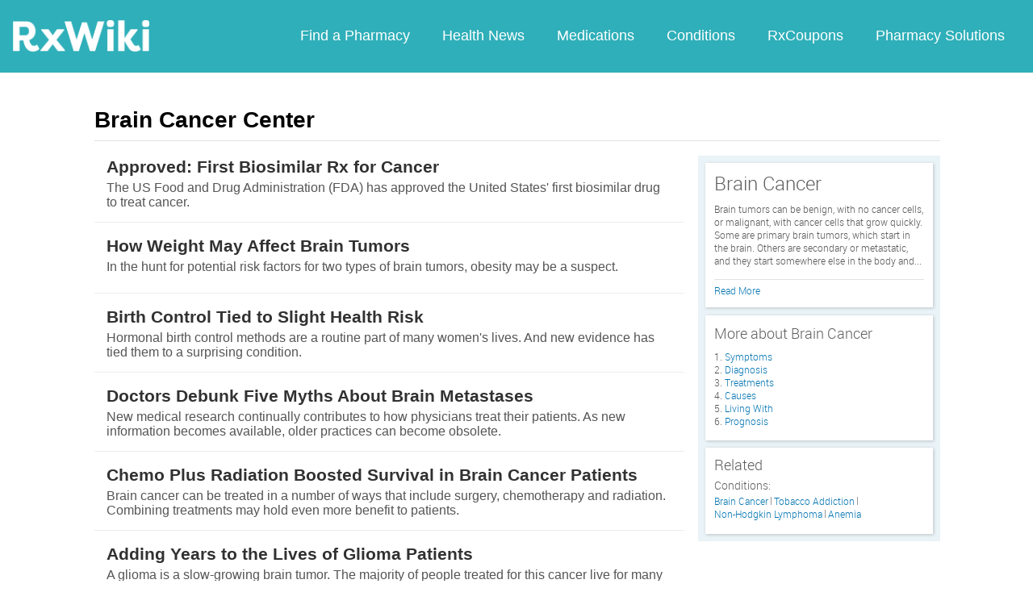

--- FILE ---
content_type: text/html; charset=utf-8
request_url: https://www.rxwiki.com/conditions/brain-cancer
body_size: 11501
content:
<!DOCTYPE html>


<html  itemscope itemtype="https://schema.org/WebPage">
<head prefix="og: http://ogp.me/ns# fb: http://ogp.me/ns/fb">
<meta charset="UTF-8">
<meta content="on" http-equiv="x-dns-prefetch-control">
<meta content="text/html; charset=utf-8" http-equiv="Content-Type">
<meta content="index,follow" name="robots">
<meta content="en_US" property="og:locale">
<link rel="canonical" href="https:///conditions/brain-cancer">
<meta content="RxWiki, inc." name="dcterms.rightsHolder">
<meta content="RxWiki, inc." itemprop="copyrightHolder">
<meta content="Brain Cancer News & Articles" itemprop="headline">
<meta content="rxwiki" property="article:publisher">
<meta content="Brain Cancer News & Articles | RxWiki" name="application-name" property="og:title">
<meta content="rxwiki" name="dcterms.publisher" property="og:site_name">
<meta content="rxwiki" itemprop="sourceOrganization">
<meta content="Encylopedia, News & Articles about Brain Cancer" property="og:description">
<meta content="http://www.rxwiki.com/sites/all/themes/rxwiki/images/logo-meta.png" itemprop="thumbnailUrl" >
<meta content="2026-01-17T09:20:43Z" property="og:article:modified_time">
<meta content="Brain Cancer News & Articles | RxWiki" property="twitter:title">
<meta content="Encylopedia, News & Articles about Brain Cancer" property="twitter:description">
<meta content="http://www.rxwiki.com/sites/all/themes/rxwiki/images/logo-meta.png" property="twitter:image">
<meta content="rxwiki" property="twitter:via">
<meta content="summary" property="twitter:card">
<meta content="Encylopedia, News & Articles about Brain Cancer" name="description">
<meta content="Encylopedia, News & Articles about Brain Cancer" itemprop="description">
<meta content="2026-01-17T09:20:43Z" name="dcterms.modified">
<meta content="2026-01-17T09:20:43Z" itemprop="dateModified">
<meta content="Sat, 17 Jan 2026 09:20:43 GMT" http-equiv="last-modified">
<link id="pin_src" rel="image_src" href="http://www.rxwiki.com/sites/all/themes/rxwiki/images/logo-meta.png">
<link rel="shortcut icon" href="/sites/all/themes/rxwiki/images/favicon.ico" type="image/vnd.microsoft.icon" >
<link rel="shortcut icon" type="image/x-icon" href="/sites/all/themes/rxwiki/images/favicon.ico">

<title>Brain Cancer News & Articles | RxWiki</title>
<meta id="viewport" name="viewport" content="width=device-width">
<link rel="stylesheet" href="https://www.rxwiki.com/sites/files/css/css_IIJ3k2GoAfjJmYtlmRRnXMe9_x7Bf_ACe9EBsToVjnc.css" media="all" />
<link rel="stylesheet" href="https://www.rxwiki.com/sites/files/css/css_dulgHhVJrrAit3TfQIIdv1Em5_5ce1UWA_3Yc8fNvrM.css" media="print" />
<link rel="stylesheet" href="https://www.rxwiki.com/sites/files/css/css_1Bf2GLUsQZGxSPGePZPKgLBgEcIh_pBCO3WTH42kafo.css" media="screen" />
<script src="/sites/all/themes/tseven/js/modernizr.min.js"></script>
<script>Modernizr.addTest('friggapp',/friggapp/.test(navigator.userAgent));</script>
<script>!function(){var n=Math.max(document.documentElement.clientWidth,window.innerWidth||0);728>n&&Modernizr.touch&&(window.mobileWeb=!0)}();</script>
<script>var HttpClientA=function(){this.get=function(t,e){anHttpRequest=new XMLHttpRequest,anHttpRequest.onreadystatechange=function(){4==anHttpRequest.readyState&&200==anHttpRequest.status&&e(anHttpRequest.responseText)},anHttpRequest.open("GET",t,!0),anHttpRequest.send(null)}};if(/MSIE (\d+\.\d+);/.test(navigator.userAgent)){var ieversion=new Number(RegExp.$1);7>=ieversion&&(aClient=new HttpClientA,aClient.get("/frag/browser/update",function(t){t=String(t),document.open(),document.write(t),document.close()}))}</script>
<script>function pcmiAutoplayLink(o){var t=Math.floor(1073741824*Math.random()),e=String(o);return window.location.href=e+(e.indexOf("?")>0?"&":"?")+"autoplay="+t,jQuery.cookie("pcmiVideoAutoplay",t,{expires:1,path:"/"}),!1}function getVideoAutoplay(){var o=window.location.href.replace(/^[^?]*(\?|)(.*|)$/,"$2"),t=null;if(o.length>0){var e=o.match(/autoplay=[^&]*/);null!==e&&(o=e[0]),o.length>0&&(o=o.substr(9)),o.length>0&&(t=o)}if(null===t)return!1;var i=jQuery.cookie("pcmiVideoAutoplay");return i==t?(jQuery.cookie("pcmiVideoAutoplay",null,{path:"/"}),!0):!1}</script>
  <!-- Snowplow starts plowing -->
<script type="text/javascript">
  ;(function(p,l,o,w,i,n,g){if(!p[i]){p.GlobalSnowplowNamespace=p.GlobalSnowplowNamespace||[];
    p.GlobalSnowplowNamespace.push(i);p[i]=function(){(p[i].q=p[i].q||[]).push(arguments)
    };p[i].q=p[i].q||[];n=l.createElement(o);g=l.getElementsByTagName(o)[0];n.async=1;
    n.src=w;g.parentNode.insertBefore(n,g)}}(window,document,"script","https://static.digitalpharmacist.com/sp-2.13.0.js","snowplow"));

  window.snowplow('newTracker', 'cfrxw', "sp.digitalpharmacist.com", {
    appId: 'RXWIKI',
    platform: 'web',
    respectDoNotTrack: true,
    contexts: {
      performanceTiming: true,
      webPage: true,
      gaCookies: true,
    },
  });

  window.snowplow('trackPageView', document.title);
</script>
<!-- Snowplow stops plowing -->

<!-- Google AdSense -->
<script async src="https://pagead2.googlesyndication.com/pagead/js/adsbygoogle.js?client=ca-pub-2110059007579478" crossorigin="anonymous"></script>

<script type="text/javascript">
// if (!window.OX_ads) { OX_ads = []; }
// OX_ads.push({ "auid" : "537091650" });
</script>
<script type="text/javascript">
  if(/^([^.]*\.){2}[^.]*/.test(document.domain)) {
    document.domain = document.domain.replace(/.*\.([^.]*\.)([^.]*)$/, '$1$2');
  }

  var parentHost = undefined;
  try {
    parentHost = top.location.host;
  }
  catch (e) {}

  var player_path = "rune/video/center/player/iframe";
  if (parentHost == undefined) {
	if (document.referrer.indexOf('rxwiki.com') > -1){
		var ifperm = 'sb';
	}else{
		top.location = self.location;
	}
  }
  else if(top.location.href.indexOf(player_path) > -1) {
    top.location = window.location.href.replace(player_path, 'video-center');
  }
</script>

<script type='text/javascript'>
  var googletag = googletag || {};
  googletag.cmd = googletag.cmd || [];
  (function() {
    var gads = document.createElement('script');
    gads.async = true;
    gads.type = 'text/javascript';
    var useSSL = 'https:' == document.location.protocol;
    gads.src = (useSSL ? 'https:' : 'http:') +
      '//www.googletagservices.com/tag/js/gpt.js';
    var node = document.getElementsByTagName('script')[0];
    node.parentNode.insertBefore(gads, node);
  })();
</script>

<!-- Yieldbot.com Intent Tag LOADING -->
<script type="text/javascript">
  var ybotq = ybotq || [];
  (function() {
    var js = document.createElement('script');
    js.src = '//cdn.yldbt.com/js/yieldbot.intent.js';
    var node = document.getElementsByTagName('script')[0];
    node.parentNode.insertBefore(js, node);
  })();
</script>
<script src="https://www.rxwiki.com/sites/files/js/js_x0MhBQfHNAIO1NwkQgzf_TGN4b8eMmKre3nqUfoQv3w.js"></script>
<script src="https://www.rxwiki.com/sites/files/js/js_QN_Af7-Mjik9KKBCSe97DN47JgL1sFdGQDzFbthpFos.js"></script>
<script>jQuery.extend(Drupal.settings, {"basePath":"\/","pathPrefix":"","ajaxPageState":{"theme":"rxwiki","theme_token":"3aMIELo5ZQCCaxJS6f4-UNQWx_nNXoT4PzHzlLFlZfI","css":{"sites\/all\/themes\/tseven\/css\/reset-global.css":1,"sites\/all\/themes\/tseven\/css\/frigg-lib.css":1,"sites\/all\/themes\/tseven\/css\/forms.css":1,"sites\/all\/themes\/tseven\/css\/structure.css":1,"sites\/all\/themes\/tseven\/css\/images.css":1,"sites\/all\/themes\/tseven\/css\/sprite.css":1,"sites\/all\/themes\/tseven\/css\/typography.css":1,"sites\/all\/themes\/tseven\/css\/colors.css":1,"sites\/all\/themes\/tseven\/css\/flexslider.css":1,"sites\/all\/themes\/tseven\/css\/rune\/main_menu.css":1,"sites\/all\/themes\/tseven\/css\/sticky-header.css":1,"sites\/all\/themes\/tseven\/js\/css\/jqueryui-pcmi-custom.css":1,"sites\/all\/themes\/tseven\/css\/responsive-share.css":1,"sites\/all\/themes\/tseven\/css\/mobile.css":1,"sites\/all\/themes\/tseven\/css\/print-default.css":1,"sites\/all\/themes\/tseven\/css\/reset-modern-main.css":1,"sites\/all\/themes\/tseven\/css\/modern-iso.css":1,"sites\/all\/themes\/rxwiki\/css\/structure-rx.css":1,"sites\/all\/themes\/rxwiki\/css\/colors-rx.css":1,"sites\/all\/themes\/rxwiki\/css\/sprite.css":1,"sites\/all\/themes\/rxwiki\/css\/images-rx.css":1,"sites\/all\/themes\/rxwiki\/css\/border-radius.css":1,"sites\/all\/themes\/rxwiki\/css\/typography-rx.css":1,"sites\/all\/themes\/rxwiki\/css\/rune\/main_menu.css":1,"sites\/all\/themes\/rxwiki\/css\/mobile-rx.css":1},"js":{"sites\/all\/modules\/contrib\/patched\/lazyload\/lzldnew.min.js":1,"sites\/all\/modules\/custom\/umls\/includes\/umls_krumo.js":1,"sites\/all\/modules\/custom\/ad_man\/js\/jquery.urlparams.js":1,"sites\/all\/themes\/tseven\/js\/browser-update-popup.js":1,"sites\/all\/themes\/tseven\/js\/jquery.flexslider-min.js":1,"sites\/all\/themes\/tseven\/js\/flexslider-config.js":1,"sites\/all\/themes\/tseven\/js\/friggLib.js":1,"sites\/all\/themes\/tseven\/js\/jquery.main.js":1,"sites\/all\/themes\/tseven\/js\/forward-form.js":1,"sites\/all\/themes\/tseven\/js\/fasets.js":1,"sites\/all\/themes\/tseven\/js\/frag\/related.js":1,"sites\/all\/themes\/tseven\/js\/frag\/rotator.js":1,"sites\/all\/themes\/tseven\/js\/frag\/news_title.js":1,"sites\/all\/themes\/rxwiki\/js\/rune\/main_menu.breadcrumb.js":1,"sites\/all\/themes\/tseven\/js\/lightbox.js":1,"sites\/all\/themes\/tseven\/js\/ncpa_form.js":1,"sites\/all\/themes\/tseven\/js\/lightbox_iframe.js":1,"sites\/all\/themes\/tseven\/js\/mytab.js":1,"sites\/all\/themes\/tseven\/js\/notify-sitepage.js":1,"sites\/all\/themes\/rxwiki\/js\/rune\/main_menu.menu.js":1,"sites\/all\/themes\/tseven\/js\/jquery.qtip.js":1,"sites\/all\/themes\/tseven\/js\/jquery.sticky-kit.min.js":1,"sites\/all\/themes\/tseven\/js\/android-functions.js":1,"sites\/all\/themes\/tseven\/js\/jquery-ui-1.10.4.custom.min.js":1,"sites\/all\/themes\/tseven\/js\/search-autocomplete-resizer.js":1,"sites\/all\/themes\/tseven\/js\/pills_slider.js":1,"sites\/all\/themes\/tseven\/js\/fastclick.js":1,"sites\/all\/themes\/tseven\/js\/mobile.js":1,"sites\/all\/themes\/rxwiki\/js\/rx.js":1,"sites\/all\/themes\/rxwiki\/js\/mobile-rx.js":1,"sites\/all\/modules\/contrib\/jquery_update\/replace\/jquery\/1.8\/jquery.min.js":1,"misc\/jquery.once.js":1,"misc\/drupal.js":1,"sites\/all\/themes\/tseven\/js\/angular.min.js":1,"sites\/all\/themes\/tseven\/js\/widget_search_autocomplete.ng.js":1,"sites\/all\/modules\/contrib\/jquery_update\/replace\/ui\/external\/jquery.cookie.js":1,"sites\/all\/themes\/tseven\/js\/rrssb.js":1}}});</script>
  <script src="/sites/all/themes/tseven/js/modern.min.js"></script>
  <!--<link href="/sites/all/themes/tseven/css/reset-modern-main.min.css" rel="stylesheet" type="text/css">
  <link href="/sites/all/themes/tseven/css/modern-iso.min.css" rel="stylesheet" type="text/css">-->
</head>
<body class="html not-front not-logged-in no-sidebars page-taxonomy page-taxonomy-term page-taxonomy-term- page-taxonomy-term-306 domain-rxwiki vocab-conditions rxw center-page modernStyle" >

 <section>
  

<header id="header" class="clearfix modernHeader" itemscope itemtype="http://schema.org/WPHeader">
  <meta itemprop="name" content="rxwiki.com" />

        <!--   TOP NAVIGATION    -->
        <div class="modernHeaderInnerWrap">
        <div id="uni-nav" class="mobile-menu-bar">
              <div class="table w-100">
                <div class="table-cell v-middle w-100"> <a onclick="rxwiki.SidebarNav_toggle(event)">
                  <div id="uni-nav-icon" style="content: url(/sites/all/themes/tseven/images_modern/navmenu-white.svg);"></div>
              </div>
            </div>
<!--            <div id="sidebar-nav">-->
<!--                <div id="sidebar-nav-wrap"> <a href="#" onclick="rxwiki.SidebarNav_toggle(event)" id="sidebar-close" class="clearfix">-->
<!--                  <div class="sidebar-close-icon table-cell" style="float: right"><img-->
<!--                      src="https://maxcdn.icons8.com/Share/icon/User_Interface//close_window1600.png" style="height: 20px;"/>-->
<!--                      </div>-->
<!--                  </a>-->
<!--                  <ul>-->
<!--                <li class="active-nav"><a href="/articles/all">-->
<!--                      <h5>Health News</h5>-->
<!--                      </a></li>-->
<!--                    <li><a href="/top_medications">-->
<!--                      <h5>Medications</h5>-->
<!--                      </a></li>-->
<!--                    <li><a href="/conditions">-->
<!--                      <h5>Conditions</h5>-->
<!--                      </a></li>-->
<!--                    <li><a href="/top_coupons">-->
<!--                      <h5>Coupons</h5>-->
<!--                      </a></li>-->
<!--                    <li><a href="/pharmacy/search">-->
<!--                      <h5>Find a Pharmacy</h5>-->
<!--                      </a></li>-->
<!--                  </ul>-->
<!--                </div>-->
<!--              </div>-->
          </div>
            <div id="sidebar-nav" class="mobile-menu-wrap">
                <div id="sidebar-nav-wrap"> <a href="#" onclick="rxwiki.SidebarNav_toggle(event)" id="sidebar-close" class="clearfix">
                        <div class="sidebar-close-icon table-cell"><img
                                    src="/sites/all/themes/tseven/images_modern/closeIcon.svg" style="height: 20px;"/>
                        </div>
                    </a>
                    <ul>
                        <li class="mobile-nav-item"><a href="/">
                                <h5>Home</h5>
                            </a></li>
                        <li class="mobile-nav-item"><a href="/pharmacy/search">
                                <h5>Find a Pharmacy</h5>
                            </a></li>
                        <li class="mobile-nav-item"><a href="/articles/all">
                                <h5>Health News</h5>
                            </a></li>
                        <li class="mobile-nav-item"><a href="/top_medications">
                                <h5>Medications</h5>
                            </a></li>
                        <li class="mobile-nav-item"><a href="/conditions">
                                <h5>Conditions</h5>
                            </a></li>
                        <li class="mobile-nav-item"><a href="/top_coupons">
                                <h5>RxCoupons</h5>
                            </a></li>
                        <li class="mobile-nav-item"><a href="http://www.digitalpharmacist.com/" target="_blank">
                                <h5>Pharmacy Solutions</h5>
                            </a></li>
                    </ul>
                </div>
            </div>
            <div class="table header-nav-table">
                <div class="table-row header-nav-row">
                    <div class="table-cell header-nav-cell mainLogo">
                        <a href="/" title="RxWiki">
                            <img src="/sites/all/themes/tseven/images_modern/logo-rxwiki-white@3x.png" alt="RxWiki - Home" itemprop="logo" class="header-logo"/>
                        </a>
                    </div>
                    <div class="table-cell header-nav-cell mainNavigation">
                        <div class="mainNavInnerWrap">
                            <nav id="navigation" class="clearfix"  itemscope itemtype="http://schema.org/SiteNavigationElement">
  <div class="clearfix">
    <div class="main-menu">
<!--      <a id="home-main-menu-item" class="first menu-item" href="/">Home</a>-->
      <a id="news-main-menu-item" class="first menu-item" href="/pharmacy/search">Find a Pharmacy</a>
      <a id="health_news-main-menu-item" class="first menu-item" href="/articles/all">Health News</a>
      <a id="medications-main-menu-item" class="menu-item" href="/top_medications">Medications</a>
      <a id="conditions-main-menu-item" class="menu-item" href="/conditions">Conditions</a>
      <a id="offers-main-menu-item" class="menu-item" href="/top_coupons">RxCoupons</a>
      <a id="pharmacy-solutions-main-menu-item" class="last menu-item" href="http://www.digitalpharmacist.com" target="_blank">Pharmacy Solutions</a>
      <!--<a id="about-main-menu-item" class="last menu-item" href="/about-us/overview">About Us</a>-->
    </div>
      </div>
</nav>
                        </div>
                    </div>
                </div>
            </div>
        </div>
        </header>
<!-- header -->

<!-- Yieldbot.com Intent Tag ACTIVATION -->
<script type="text/javascript">
 ybotq.push(function () {
   if (window.mobileWeb && !Modernizr.friggapp) { yieldbot.pub("6j1h"); } if (!window.mobileWeb) { yieldbot.pub("zdv8"); } 

   yieldbot.enableAsync();
   yieldbot.go();
 });
</script>

<script type='text/javascript'>
  if (!Modernizr.friggapp) {
    // Wrap googletag call in Yieldbot
    ybotq.push(function() {
      googletag.cmd.push(function () {

        if (!window.mobileWeb) { googletag.defineSlot('/14312752/mr1', [[300, 600], [300, 1050], [300, 250]], 'mr1').addService(googletag.pubads()); }

if (!window.mobileWeb) { googletag.defineSlot('/14312752/mr2', [[300, 250], [300, 1050], [300, 600]], 'mr2').addService(googletag.pubads()); }

if (!window.mobileWeb) { googletag.defineSlot('/14312752/mr3', [[300, 600], [300, 1050], [300, 250]], 'mr3').addService(googletag.pubads()); }
        googletag.pubads().collapseEmptyDivs();

        googletag.pubads().enableSingleRequest();
        googletag.pubads().setTargeting('PageType', ["taxonomy"]).setTargeting('URL', ["6084e848-f041-11e0-9f18-001e8cccbed2"]).setTargeting('Conditions', ["Brain Cancer"]).setTargeting('Group', 'Center');

        //Set Yieldbot Targeting on the GPT object
        googletag.pubads().setTargeting("ybot", yieldbot.getPageCriteria());

        googletag.enableServices();
      });
    });
  }
</script>

<div class="wide-pagewrapper">
  

<script type="text/javascript">
  (function(b,r,a,n,c,h,_,s,d,k){if(!b[n]||!b[n]._q){for(;s<_.length;)c(h,_[s++]);d=r.createElement(a);d.async=1;d.src="https://cdn.branch.io/branch-latest.min.js";k=r.getElementsByTagName(a)[0];k.parentNode.insertBefore(d,k);b[n]=h}})(window,document,"script","branch",function(b,r){b[r]=function(){b._q.push([r,arguments])}},{_q:[],_v:1},"addListener applyCode autoAppIndex banner closeBanner closeJourney creditHistory credits data deepview deepviewCta first getCode init link logout redeem referrals removeListener sendSMS setBranchViewData setIdentity track validateCode trackCommerceEvent logEvent".split(" "), 0);
  branch.init('key_live_ofAKvbd28YCAHL8U4QHP5amkqrmuEgq6', function(err, data) {
      if (err) {
        console.log(err);
      } else {
        injectSmartBanner(mobileBannerData);
      }
  });
</script>



<script>
  var mobileBannerData;

  mobileBannerData = {"website":"RxWiki","branchKey":"key_live_ofAKvbd28YCAHL8U4QHP5amkqrmuEgq6"};
  function injectSmartBanner() {
    var website = mobileBannerData['website'];

    var showJourneyListener = function (event, data) {

    };

    var didClickJourneyListener = function(event, data) {

    };

    var closeClickJourneyListener = function(event, data) {

    };

    var linkData = {
      channel: 'Smart Banner',
      feature: '',
      campaign: '',
      tags: [mobileBannerData["website"]],
      $keywords: []
    };

    branch.setBranchViewData(linkData);

    branch.data(function(err, data) {
        if (err) {
            console.log("Branch could not be loaded");
        } else {
            branch.addListener('didShowJourney', showJourneyListener);
            branch.addListener('didClickJourneyCTA', didClickJourneyListener);
            branch.addListener('didClickJourneyClose', closeClickJourneyListener);
        }
    });
  }

</script>




<div id="fb-root"></div>
 <script>
dataLayer = [];
</script>
<div id="wrapper">
    <div id="page">
                        <div id="main" class="clearfix">
                                        <div id="content">
                        
<div class="region region-content"> <div id="block-system-main" class="block block-system">

    
  <div class="content">
    <div  >
  <div id="pcmi-content-wrapper">
    <div id="full-wrapper" class="clearfix">
      <div id="body-wrapper" class="clearfix">
     
        <div id="pcmi-content-title"><h1>Brain Cancer Center</h1></div>        <div id="pcmi-content-main">
          

<div id="mobile-card-home"></div>
<div class="wbox onecol-box sticky-title search-listing-ajax-wrapper">
	<div class="tbox">
		<div class="box-title">
			<ul class="news-listing-links">
								<li id="news_story_tab" class="news-listing-link-item" onclick="changeListing('news_story', true);">News</li>
				<li id="slide_show_tab" class="news-listing-link-item" onclick="changeListing('slide_show', true);">Slideshows</li>
				<li id="feature_tab" class="news-listing-link-item" onclick="changeListing('feature', true);">Features</li>
				<li id="fda_alerts_tab" class="news-listing-link-item" onclick="changeListing('fda_alerts', true);">FDA Alerts</li>
				<li id="news_release_tab" class="news-listing-link-item" onclick="changeListing('news_release', true);">Releases</li>
				<li id="all_tab" class="news-listing-link-item" onclick="changeListing('all', true);">All</li>
			</ul>
		</div>
	</div>

	<div id="search-listing-ajax" class="cbox clearfix">
		<div id='slide_show' style="display:none"><img class="loading-gif" alt="Loading..." width="40" height="40" src="/sites/all/themes/tseven/images/loading_40x40.gif" /></div>
		<div id='news_story' style="display:none"><img class="loading-gif" alt="Loading..." width="40" height="40" src="/sites/all/themes/tseven/images/loading_40x40.gif" /></div>
		<div id='ency' style="display:none"><img class="loading-gif" alt="Loading..." width="40" height="40" src="/sites/all/themes/tseven/images/loading_40x40.gif" /></div>
		<div id='feature' style="display:none"><img class="loading-gif" alt="Loading..." width="40" height="40" src="/sites/all/themes/tseven/images/loading_40x40.gif" /></div>
		<div id='fda_alerts' style="display:none"><img class="loading-gif" alt="Loading..." width="40" height="40" src="/sites/all/themes/tseven/images/loading_40x40.gif" /></div>
		<div id='news_release' style="display:none"><img class="loading-gif" alt="Loading..." width="40" height="40" src="/sites/all/themes/tseven/images/loading_40x40.gif" /></div>
		<div id='all' style="display:none"><img class="loading-gif" alt="Loading..." width="40" height="40" src="/sites/all/themes/tseven/images/loading_40x40.gif" /></div>
		<div class="see-all"><a href="/conditions/brain-cancer/articles/news_story?page=3">More</a></div>
	</div>
</div>

<script type="text/javascript" src="/sites/all/themes/tseven/js/ajaxListing.js"></script>
<script>
$ = jQuery;
var lastListing = '';
var surl = "/articles/";
var eurl = "page=3";

if ($('.wbox.sticky-title').length) {
  $(window).on("scroll",function(e){
    if (!($('.wbox.sticky-title').hasClass('is-sticky'))) {
      newsBar = jQuery('.sticky-title .tbox').offset();
      newsBarPosition = newsBar.top;
    }
  });
}

function changeListing(type, tog){
	var count = 0;
	var curList = jQuery('#' + type);
	if(tog == true && jQuery('body').hasClass('front')){

		if (jQuery('#header .sticky-wrapper').css('position') == 'fixed') {
   			var headerHeight = jQuery('#header .sticky-wrapper').height();
		}
		else {
		  	var headerHeight = 0;
		}

		if (!Modernizr.touch && $('.wbox').hasClass('is-sticky')) {
			jQuery("html, body").animate({scrollTop:newsBarPosition - headerHeight},"fast");
		}

	}else if (tog == true && !(jQuery('body').hasClass('front'))) {

		if (jQuery('#header .sticky-wrapper').css('position') == 'fixed') {
	            	var headerHeight = jQuery('#header .sticky-wrapper').height();
            	} else {
                	var headerHeight = 0;
            	}

            	if (!Modernizr.touch && $('.wbox').hasClass('is-sticky')) {
	            	jQuery("html, body").animate({scrollTop:newsBarPosition - headerHeight},"fast");
	        }

	}
	curList.show();

	if(!curList.hasClass('loaded')){
		jQuery('.news-listing-link-item').click(function(){
			jQuery('.see-all a').hide();
		});
                //begin notask switch
		if(type !== 'ask'){
		curList.load('/frag/listing/search/ajax/conditions/306/' + type, function(){
			count = jQuery('#search-listing-ajax #' + type + ' a.clickitem').length;

/**
      var el = document.getElementById(type);
      var tlAdScriptURL = "";
			for(n = 5; n < count; n=n+5){
				if(tlAdScriptURL !== ''){
                        		var s = document.createElement("script");
                        		s.type = "text/javascript";
                        		s.src = tlAdScriptURL;
					el.insertBefore(s, el.querySelectorAll('a.clickitem')[n]);
				}
			}
**/

			if (count === 0) {
				var selItem = jQuery('li#'+type+'_tab').text();
				selItem = (selItem == 'All') ? 'items' : selItem;
				var tName = 'Brain Cancer';
				tName = (tName == '') ? 'anything' : tName;

				if (selItem == 'News') {
					var isare = 'is';
				} else {
					var isare = 'are';
				}

				if (selItem == 'News') {
					selItem = 'news';
				} else if (selItem == 'Slideshows') {
					selItem = 'slideshows';
				} else if (selItem == 'Features') {
					selItem = 'features';
				} else if (selItem == 'FDA Alerts') {
					selItem = 'FDA Alerts';
				} else if (selItem == 'Releases') {
					selItem = 'releases';
				} else if (selItem == 'All') {
					selItem = 'stories';
				}


				curList.html('<div class="ajax-no-results"><span>We\'re sorry.</span><br><br>There ' + isare + ' currently no ' + selItem + ' available for ' + tName + '. Please select another content type.</div>');
			}

			if (count > 10) {

                    		jQuery('.see-all a').show();

                    		if (count > 10 && count < 20) {
                    			eurl = "page=2";
                    		} else if (count === 20) {
                    			eurl = "page=3";
                    		}

                		if (count > 0) {
                    			if ('306' != -1) {
						jQuery('div.see-all a').attr('href', '/conditions/brain-cancer'+surl+type+'?'+eurl);
		            		} else {
                        			jQuery('.see-all a').attr('href',surl + type + '?' + eurl);
                    			}
                		}
			}
			var hgt = count*109;
                	jQuery('#search-listing-ajax').css('min-height',hgt);

		});
           }//end notask
	   else{
	      curList.load('/askrx/search?q=a&json=true&type=search-recent&page=1&limit=20', function(res){
		res = jQuery.parseJSON(res);
		count = res["total items"];
		if(count > 0){
		  listing = buildAjaxListingJson(res, true, 'a', 20);
		  curList.html(listing);
 		  count = jQuery('#search-listing-ajax #' + type + ' div.askListItem').length;
		  jQuery('.see-all a').show();
                  eurl = "?start=20";
                  jQuery('div.see-all a').attr('href', '/askrx/questions'+eurl);
		}else{
                  var isare = 'are';
                  selItem = 'questions';
                  tName = 'anything';
                  curList.html('<div class="ajax-no-results"><span>We\'re sorry.</span><br><br>There ' + isare + ' currently no ' + selItem + ' available for ' + tName + '. Please select another content type.</div>');
                }

              });
//curList = '';
	      //jQuery('.see-all a').show();
              //eurl = (count > 0) ? "?start=20" : "";
	      //jQuery('div.see-all a').attr('href', '/askrx/questions'+eurl);

           }
		curList.addClass('loaded');

	} else {
		// this only executes on a second click, after ajax has loaded
		jQuery('.news-listing-link-item').click(function(){
			jQuery('.see-all a').hide();

			// Grab ID of news listing tab and remove '_tab' from it
			tabID = jQuery('.news-listing-link-item.active').attr("id").slice(0,-4);

			// Determine if the no results box exists for the active content type
			ajaxBox = jQuery('#search-listing-ajax #' + tabID + ' .ajax-no-results').length;
			if((ajaxBox === 0) && (count > 10)) {
				jQuery('.see-all a').show();
			}
		});

		count = (type !== 'ask') ? jQuery('#search-listing-ajax #' + type + ' a.clickitem').length : jQuery('#search-listing-ajax #' + type + ' div.askListItem').length;

		if (count >10) {

			jQuery('.see-all a').show();
			var linkUrl = (type !== 'ask') ? surl + type : '/askrx/questions';
			if(type === 'ask'){
                                eurl = 'start=20';
                                linkUrl += '?' + eurl;
                        } else if(count > 10 && count < 20) {
                		eurl = "page=2";
				linkUrl += '?' + eurl;
                	} else if (count === 20) {
                		eurl = "page=3";
				linkUrl += '?' + eurl;
                	}

                	if (count > 0) {
                    		if ('306' != -1) {
					jQuery('div.see-all a').attr('href', '/conditions/brain-cancer'+linkUrl);
                    		} else {
                        		jQuery('.see-all a').attr('href',linkUrl);
                		}
                	}
		}
		var hgt = (type !== 'ask') ? count*109 : count*103;
	        jQuery('#search-listing-ajax').css('min-height',hgt);
	}

	if(lastListing != '' && lastListing != type){
		jQuery('#' + lastListing).hide();
	}
	if(lastListing != type || lastListing == ''){
		jQuery('#' + type + '_tab').addClass('active');
		jQuery('#' + lastListing + '_tab').removeClass('active');
	}
	lastListing = type;
	// set active tab
}


changeListing('news_story', true);
</script>

<script>
var askAnswers = function() {
    jQuery.ajax({
      async: true,
      url: "/askrx/search?q=a&json=true&type=search-recent&page=1&limit=3",
    }).success(function(data) {
    var div = "<div class='mobile-card mobile-card-ask clearfix'></div>";
    var titleDiv = "<div class='mobile-card-title'>Ask a Pharmacist</div>";
    var moreIcon = "<img src='/sites/all/themes/tseven/images/android-arrow-icon.png'>";
    var moreDiv = "<a href='/askrx/questions' class='mobile-card-more clearfix'>" + moreIcon + "More answers</a>";
    jQuery('#mobile-card-home #listcard-wrap').prepend(div);
    jQuery('#mobile-card-home .mobile-card-ask').append(titleDiv);

    for (i = 0; i <= 2; i++) {
      var answer = data[i];
      var pharmacist = answer['answered_by'];
      var question = answer['question'];
      var out = '<div class="ask-card-item clearfix">' + pharmacist.avatar + '<div class="ask-link-wrapper"><a href="' + answer.url + '">' +
                question.title + '</a></div>Answered by: ' + pharmacist.name_href + '</div>';
      jQuery('#mobile-card-home .mobile-card-ask').append(out);
    }
    jQuery('#mobile-card-home .mobile-card-ask').append(moreDiv);
  });
}

var miniCard_meds = function() {
  var div = "<div class='mobile-card mobile-card-mini mobile-card-mini-medications clearfix'></div>";
  var titleDiv = "<div class='title-mini'>Medications</div>";
  var contentDiv = "<div class='content-mini'>View information on side effects, dosage, and more.</div>";
  var iconDiv = "<div class='icon-mini'><img src='/sites/all/themes/tseven/images/mobile-icon-medications.png'></div>";
  jQuery('#mobile-card-home #minicard-wrap').append(div);
  jQuery('#mobile-card-home .mobile-card-mini-medications').append(iconDiv);
  jQuery('#mobile-card-home .mobile-card-mini-medications').append(titleDiv);
  jQuery('#mobile-card-home .mobile-card-mini-medications').append(contentDiv);
  jQuery('#mobile-card-home .mobile-card-mini-medications').wrap('<a href="/atozmeds/*"></a>');
}

var miniCard_discounts = function() {
  var div = "<div class='mobile-card mobile-card-mini mobile-card-mini-discounts clearfix'></div>";
  var titleDiv = "<div class='title-mini'>Discounts</div>";
  var contentDiv = "<div class='content-mini'>Find discounts on hundreds of prescription medications.</div>";
  var iconDiv = "<div class='icon-mini'><img src='/sites/all/themes/tseven/images/mobile-icon-discounts.png'></div>";
  jQuery('#mobile-card-home #minicard-wrap').append(div);
  jQuery('#mobile-card-home .mobile-card-mini-discounts').append(iconDiv);
  jQuery('#mobile-card-home .mobile-card-mini-discounts').append(titleDiv);
  jQuery('#mobile-card-home .mobile-card-mini-discounts').append(contentDiv);
  jQuery('#mobile-card-home .mobile-card-mini-discounts').wrap('<a href="/offers"></a>');
}

var ajaxArticles = function(storyType, storyTitle, moreLinkTitle) {
  var divClass = "mobile-card-" + storyType;
  var div = "<div class='mobile-card " + divClass + " hidden clearfix'></div>";
  jQuery('#mobile-card-home #listcard-wrap').append(div);
  jQuery.ajax({
    async: true,
    url: "/frag/listing/mobile/ajax//-1/" + storyType,
  }).success(function(data) {
    if (data) {
      var titleDiv = "<div class='mobile-card-title'>" + storyTitle + "</div>";
      var contentDiv = "<div class='mobile-card-content clearfix'></div>";
      var moreIcon = "<img src='/sites/all/themes/tseven/images/android-arrow-icon.png'>";
      var moreDiv = "<a href='/articles/" + storyType + "' class='mobile-card-more clearfix'>" + moreIcon + moreLinkTitle + "</a>";
      jQuery('#mobile-card-home .' + divClass).append(titleDiv);
      jQuery('#mobile-card-home .' + divClass).append(contentDiv);
      jQuery('#mobile-card-home .' + divClass + ' .mobile-card-content').append(data);
      jQuery('#mobile-card-home .' + divClass).append(moreDiv);
      jQuery('#mobile-card-home .' + divClass).removeClass('hidden');
    }
  });
}

var orderDivs = function() {
  var miniCardWrap = '<div id="minicard-wrap"></div>';
  var listCardWrap = '<div id="listcard-wrap"></div>';
  jQuery('#mobile-card-home').append(miniCardWrap);
  jQuery('#mobile-card-home').append(listCardWrap);
}

if ((window.mobileWeb) && (jQuery('body').is('.front.rxw'))) {
  orderDivs();
  miniCard_meds();
  miniCard_discounts();
  askAnswers();
  ajaxArticles("news_story", "News Stories", "More stories");
  ajaxArticles("fda_alerts", "FDA Alerts", "More alerts");
}
</script>
          <!--REMOVE AFTER TESTING!!!<div id="pcmi-wide-container"></div>-->
        </div>
        <div id="pcmi-content-sidebar">
          <div itemscope itemtype="http://schema.org/WPAdBlock">
<div class='ad-wrap ad-wrap-desktop ad-wrap-mr1'>
<div id='mr1' class='ad-bg mr1'><script type='text/javascript'>if (!window.mobileWeb) { ybotq.push(function() { googletag.cmd.push(function() { googletag.display('mr1'); }); }); }</script></div>
</div>

<div class='ad-wrap ad-wrap-desktop ad-wrap-mr2'>
<div id='mr2' class='ad-bg mr2'><script type='text/javascript'>if (!window.mobileWeb) { ybotq.push(function() { googletag.cmd.push(function() { googletag.display('mr2'); }); }); }</script></div>
</div>

<div class='ad-wrap ad-wrap-desktop ad-wrap-mr3'>
<div id='mr3' class='ad-bg mr3'><script type='text/javascript'>if (!window.mobileWeb) { ybotq.push(function() { googletag.cmd.push(function() { googletag.display('mr3'); }); }); }</script></div>
</div>
</div><div id="sidebar-related"><div class="search-summary-wrap"><h2>Brain Cancer</h2><div class="search-summary"> Brain tumors can be benign, with no cancer cells, or malignant, with cancer cells that grow quickly. Some are primary brain tumors, which start in the brain. Others are secondary or metastatic, and they start somewhere else in the body and...</div><div class="read-more"><a href="/condition/brain-cancer">Read More</a></div>
</div><div class="results-wrap table-of-contents"><div class="more-results">More about Brain Cancer</div><ol class="listleftmargin inside"><li><a href="/condition/brain-cancer?symptoms">Symptoms</a></li><li><a href="/condition/brain-cancer?diagnosis">Diagnosis</a></li><li><a href="/condition/brain-cancer?treatments">Treatments</a></li><li><a href="/condition/brain-cancer?causes">Causes</a></li><li><a href="/condition/brain-cancer?living-with">Living With</a></li><li><a href="/condition/brain-cancer?prognosis">Prognosis</a></li></ol></div><div class="related-references vseparator"><h4>Related</h4><div class="clearfix"><div class="sub-search-title">Conditions:</div><div class="it-list"><a href="/conditions/brain-cancer">Brain Cancer</a><a href="/conditions/tobacco-addiction">Tobacco Addiction</a><a href="/condition/non-hodgkin-lymphoma">Non-Hodgkin Lymphoma</a><a href="/conditions/anemia">Anemia</a></div></div></div></div>        </div>
      </div>
      <!--close body-wrapper div --> 
    </div>
    <!--close full-wrapper div --> 
  </div>
</div>



<div class="bragiPageType "></div>  </div>
</div>
 </div>
                    </div>
                    <!-- content -->

                                    </div>
                <!-- main-wrapper -->
                  </div>
    <!-- #page -->
</div>
<!-- #wrapper -->
<footer id="footer" class="clearfix" itemscope itemtype="http://schema.org/WPFooter">     
    
<!-- FOOTER -->
<footer id="footer-wrap" class="modernStyle">
    <div class="footer-disclaim">
        All information on this site is provided "as-is" for informational purposes only and is not a substitute for medical advice or treatment. You should consult with a medical professional if you have any questions about your health. The use of any information on this site is solely at your own risk.
    </div>

    <div class="container">
        <div class="table footer-table" width="100%">
            <div class="table-row">
                <div width="33%" class="table-cell footer-cell footer-nav">
                    <ul>
                        <li>
                            <a href="/pharmacy/search">Find a Pharmacy</a>
                        </li>
                        <li>
                            <a href="/articles/all">Health News</a>
                        </li>
                        <li>
                            <a href="/top_medications">Medications</a>
                        </li>
                        <li>
                            <a href="/conditions">Conditions</a>
                        </li>
                        <li>
                            <a href="/top_coupons">RxCoupons</a>
                        </li>
                    </ul>
                </div>
                <div width="33%" class="table-cell footer-cell footer-nav">
                    <ul>
                        <li>
                          <a class="mobile-page-link" href="/mobile-app">Mobile App</a>
                        </li>
                        <li>
                            <a href="http://www.digitalpharmacist.com">Pharmacy Solutions</a>
                        </li>
                        <li>
                            <a href="/site-policies/terms-and-conditions">Terms and Conditions</a>
                        </li>
                        <li>
                            <a href="/site-policies/privacy-policy">Privacy Policy</a>
                        </li>
                        <li>
                            <a href="http://www.digitalpharmacist.com/support/" target="_blank">Contact</a>
                        </li>
                    </ul>
                </div>
                <div width="33%" class="table-cell footer-cell footer-social">
                    <ul>
                        <li class="social-link">
                            <a href="https://www.facebook.com/DigitalPharmacist/" target="_blank"> <img
                                        src="/sites/all/themes/tseven/images_modern/fb-icon.svg"
                                        alt="Home"
                                /> <div>Facebook</div></a>
                        </li>
                        <li class="social-link">
                            <a href="https://plus.google.com/+RxWiki" target="_blank"> <img
                                        src="/sites/all/themes/tseven/images_modern/google-icon.svg"
                                        alt="Home"
                                /> <div>Google Plus</div></a>
                        </li>
                        <li class="social-link">
                            <a href="https://twitter.com/digital_Pharm" target="_blank"> <img
                                        src="/sites/all/themes/tseven/images_modern/twitter-icon.svg"
                                        alt="Home"
                                /> <div>Twitter</div></a>
                        </li>
                    </ul>
                </div>
            </div>
        </div>
        <div class="copyright">
            © 2020 Digital Pharmacist Inc.
        </div>
    </div>
</footer>



</footer>

<div id="backgroundPopup"> </div>

<div id="system-messages" class="clear">
            <div class="tabs">  </div>
        <div></div>
    <div class="element-invisible"><a id="main-content"></a></div>
        
</div>
<!-- system-messages -->
 <script src="https://www.rxwiki.com/sites/files/js/js_0OO5AfbOnFizsveqYNRabOPrXoDjIogd-9PF9pjx_fI.js"></script>
<script src="https://www.rxwiki.com/sites/files/js/js_Z2KMln9IFadxD4SoaB_B4ZNffpLBeGtNvrzNhbO_2ho.js"></script>
<script src="https://www.rxwiki.com/sites/files/js/js_u5TRTrQyeAefb0SsG2QWKyq7mMz58l2bgeUxxuBoMFo.js"></script>
</div>
</section>

<!-- Begin comScore Tag -->
<script>
  if (Modernizr.friggapp) {} else {
  var com = document.createElement("script");
  com.type = "text/javascript";
  com.async = true;
  com.src = "http://b.scorecardresearch.com/beacon.js";
  var s = document.getElementsByTagName("script")[0];
  s.parentNode.insertBefore(com, s);

  var _comscore = _comscore || [];
  _comscore.push({ c1: "2", c2: "9216157" });
}
</script>
<noscript>
<img src="http://b.scorecardresearch.com/p?c1=2&amp;c2=9216157&amp;cv=2.0&amp;cj=1" alt=".">
</noscript>
<!-- End comScore Tag -->

	<!-- Google Analytics -->
	<script>
	(function(i,s,o,g,r,a,m){i['GoogleAnalyticsObject']=r;i[r]=i[r]||function(){
	(i[r].q=i[r].q||[]).push(arguments)},i[r].l=1*new Date();a=s.createElement(o),
	m=s.getElementsByTagName(o)[0];a.async=1;a.src=g;m.parentNode.insertBefore(a,m)
	})(window,document,'script','//www.google-analytics.com/analytics.js','ga');

	ga('create', 'UA-48075003-2', 'auto');
	ga('send', 'pageview');
	</script>
	<!-- End Google Analytics -->

	<!-- Start Userway ADA -->
	<script type="text/javascript">
	var _userway_config = {
		/* uncomment the following line to override default position*/
		position: '2',
		/* uncomment the following line to override default size (values: small, large)*/
		size: 'small',
		/* uncomment the following line to override default language (e.g., fr, de, es, he, nl, etc.)*/
		language: 'en-US',
		/* uncomment the following line to override color set via widget (e.g., #053f67)*/
		color: '#053f67',
		/* uncomment the following line to override type set via widget(1=person, 2=chair, 3=eye)*/
		type: '1',
		/* uncomment the following line to override support on mobile devices*/
		mobile: true,
		account: '2g8VFZzkRL'
	};
	</script>
	<script src="https://cdn.userway.org/widget.js"></script>
	<!-- End Userway ADA -->


  <!-- +SWOOP -->
<script type="text/javascript">

	var swoopString = (Modernizr.mq('(max-width : 720px)') && Modernizr.touch)? 'SW-66332325-43029' : 'SW-66332325-43028';

	(function addSwoopOnce(domain) {
		var win = window;
		try {
			while (!(win.parent == win || !win.parent.document)) {
				win = win.parent;
			}
		} catch (e) {
			/* noop */
		}
		var doc = win.document;
		if (!doc.getElementById('swoop_sdk')) {
			var serverbase = doc.location.protocol + '//ardrone.swoop.com/';
			var s = doc.createElement('script');
			s.type = "text/javascript";
			s.src = serverbase + 'js/spxw.js';
			s.id = 'swoop_sdk';
			s.setAttribute('data-domain', domain);
			s.setAttribute('data-serverbase', serverbase);
			doc.head.appendChild(s);
		}
	})(swoopString);

</script>
<!-- -SWOOP -->

<script type="application/ld+json">
{ "@context" : "http://schema.org",
  "@type" : "Organization",
  "name" : "RxWiki",
  "url" : "http://www.rxwiki.com",
  "logo" : "http://www.rxwiki.com/sites/all/themes/rxwiki/images/logo-meta.png",
  "sameAs" : [ "http://www.facebook.com/RxWiki",
      "http://www.twitter.com/rxwiki",
      "http://plus.google.com/+RxWiki",
      "http://www.pinterest.com/rxwiki/"]
}
</script>
</body>
</html>




--- FILE ---
content_type: text/html; charset=UTF-8
request_url: https://www.rxwiki.com/frag/listing/search/ajax/conditions/306/news_story
body_size: 2842
content:
<a href="/news-article/mvasi-bevacizumab-awwb-biosimilar-avastin-approved-treat-cancer" class="clickitem news_story"  
>
<div class="title-blurb">
<div class="title">Approved: First Biosimilar Rx for Cancer</div>
<div class="fblurb"> The US Food and Drug Administration (FDA) has approved the United States' first biosimilar drug to treat cancer. 

</div>
</div>
</a>
<a href="/news-article/meningioma-brain-tumor-risk-linked-obesity" class="clickitem news_story"  
 onclick="return pcmiAutoplayLink(this)">
<div class="title-blurb">
<div class="title">How Weight May Affect Brain Tumors</div>
<div class="fblurb"> In the hunt for potential risk factors for two types of brain tumors, obesity may be a suspect. </div>
</div>
</a>
<a href="/news-article/glioma-brain-tumors-were-more-common-hormonal-contraceptive-users" class="clickitem news_story"  
 onclick="return pcmiAutoplayLink(this)">
<div class="title-blurb">
<div class="title">Birth Control Tied to Slight Health Risk</div>
<div class="fblurb"> Hormonal birth control methods are a routine part of many women's lives. And new evidence has tied them to a surprising condition. 
</div>
</div>
</a>
<a href="/news-article/neurosurgeons-recommend-brain-metastasis-count-should-not-guide-treatment-patients-who" class="clickitem news_story"  
 onclick="return pcmiAutoplayLink(this)">
<div class="title-blurb">
<div class="title">Doctors Debunk Five Myths About Brain Metastases</div>
<div class="fblurb"> New medical research continually contributes to how physicians treat their patients. As new information becomes available, older practices can become obsolete. 
</div>
</div>
</a>
<a href="/news-article/glioma-patients-showed-improved-survival-and-progression-free-survival-after-pcv-and" class="clickitem news_story"  
 onclick="return pcmiAutoplayLink(this)">
<div class="title-blurb">
<div class="title">Chemo Plus Radiation Boosted Survival in Brain Cancer Patients</div>
<div class="fblurb"> Brain cancer can be treated in a number of ways that include surgery, chemotherapy and radiation. Combining treatments may hold even more benefit to patients. 
</div>
</div>
</a>
<a href="/news-article/glioma-patients-who-received-chemotherapy-after-radiotherapy-lived-more-13-years" class="clickitem news_story"  
 onclick="return pcmiAutoplayLink(this)">
<div class="title-blurb">
<div class="title">Adding Years to the Lives of Glioma Patients  </div>
<div class="fblurb"> A glioma is a slow-growing brain tumor. The majority of people treated for this cancer live for many years after diagnosis, and their life expectancy may have just gotten better. 
</div>
</div>
</a>
<a href="/news-article/glioblastoma-multiforme-responded-vaccine-made-patient-tumor-tissue" class="clickitem news_story"  
 onclick="return pcmiAutoplayLink(this)">
<div class="title-blurb">
<div class="title">Living Longer With Aggressive Brain Cancer</div>
<div class="fblurb"> Senator Edward Kennedy had a seizure in May of 2008, was diagnosed with brain cancer soon thereafter and died 15 months later. That’s the typical timeline for people diagnosed with glioblastoma multiforme. 
</div>
</div>
</a>
<a href="/news-article/glioblastoma-multiforme-responded-investigational-vaccine-extended-survival" class="clickitem news_story"  
 onclick="return pcmiAutoplayLink(this)">
<div class="title-blurb">
<div class="title">Vaccine Extended Brain Cancer Survival</div>
<div class="fblurb"> The most aggressive form of brain cancer is glioblastoma multiforme (GBM). A medication currently being studied has helped GBM patients live dramatically longer. 
</div>
</div>
</a>
<a href="/news-article/brain-tumors-treated-proton-therapy-effectively-controlled-without-cognitive-decline" class="clickitem news_story"  
 onclick="return pcmiAutoplayLink(this)">
<div class="title-blurb">
<div class="title">Radiation Type Treats Kids Gently</div>
<div class="fblurb"> Radiation treatment is used to treat all different types of cancer. And there are different types of radiation that are given in various ways. Recently, researchers found a type of radiation that may be particularly helpful for young patients. 
</div>
</div>
</a>
<a href="/news-article/brain-radiotherapy-avoids-hippocampus-may-limit-memory-loss" class="clickitem news_story"  
 onclick="return pcmiAutoplayLink(this)">
<div class="title-blurb">
<div class="title">Saving Memories During Cancer Therapy</div>
<div class="fblurb"> When  cancer spreads to the brain, radiation therapy is the treatment of choice. The whole brain is treated with radiation. And while this treatment prolongs life, mental function is affected. A new study looked at a technique that may save memories. 
</div>
</div>
</a>
<a href="/news-article/avastin-found-extend-glioblastoma-patient-survival-population-study" class="clickitem news_story"  
 onclick="return pcmiAutoplayLink(this)">
<div class="title-blurb">
<div class="title">Debate Over Brain Cancer Rx Continues</div>
<div class="fblurb"> Avastin (bevacizumab) is approved to treat a number of different cancers, including the most common form of brain cancer. A newly released study looked at how long people with the disease lived before and after this medication's approval. 
</div>
</div>
</a>
<a href="/news-article/glioblastoma-did-not-benefit-initial-treatment-bevacizumab" class="clickitem news_story"  
 onclick="return pcmiAutoplayLink(this)">
<div class="title-blurb">
<div class="title">Rx Doesn’t Help Brain Cancer</div>
<div class="fblurb"> Avastin (bevacizumab) treats a number of different cancers, including advanced brain cancer. A recent study looked to see if this medication was effective as an initial therapy. 
</div>
</div>
</a>
<a href="/news-article/brain-tumor-surgery-accuracy-improved-diffusion-tensor-imaging" class="clickitem news_story"  
>
<div class="title-blurb">
<div class="title">Mapping the Brain for Cancer Surgery</div>
<div class="fblurb"> Surgery to remove brain tumors is a delicate business. In addition to removing the cancer, surgeons must be careful not to damage healthy tissue linked to function. A brain mapping technology may help ease this difficulty. 
</div>
</div>
</a>
<a href="/news-article/brain-cancer-toxicity-maps-help-spare-patient-cognitive-function" class="clickitem news_story"  
 onclick="return pcmiAutoplayLink(this)">
<div class="title-blurb">
<div class="title">Learning How to Protect Thinking</div>
<div class="fblurb"> The brain is unlike any other organ in the body. Every area of the brain affects a major part of human life. Researchers are finding ways to protect cognitive function during brain cancer surgery. 
</div>
</div>
</a>
<a href="/news-article/glioblastoma-patients-low-t3-were-likely-have-poor-prognosis-following-surgery" class="clickitem news_story"  
>
<div class="title-blurb">
<div class="title">Thyroid Function and Cancer Survival</div>
<div class="fblurb"> How cancer starts and grows is really a maze of biological wonder. So many things are involved. Now, researchers believe that the thyroid plays a role in the outlook of brain cancer patients. 
</div>
</div>
</a>
<a href="/news-article/valerie-harper-has-incurable-leptomeningeal-carcinomatosis" class="clickitem news_story"  
>
<div class="title-blurb">
<div class="title">“Rhoda” Has Terminal Brain Cancer</div>
<div class="fblurb"> If you know “The Mary Tyler Moore Show,” you know who Valerie Harper is. After being Mary’s sidekick, Harper's star continued to rise with her own spin-off, “Rhoda.” 
</div>
</div>
</a>
<a href="/news-article/anaplastic-oligodendroglioma-responds-best-chemotherapy-plus-radiation" class="clickitem news_story"  
>
<div class="title-blurb">
<div class="title">Doubling the Lifespan of Brain Cancer Patients</div>
<div class="fblurb"> The treatment of cancer is constantly evolving. Standards of care are being replaced by new approaches. One such change has dramatically expanded the outlook for people with one type of brain cancer. 
</div>
</div>
</a>
<a href="/news-article/glioblastoma-multiforme-treatment-response-measured-new-computer-model" class="clickitem news_story"  
 onclick="return pcmiAutoplayLink(this)">
<div class="title-blurb">
<div class="title">Forecasting Brain Tumor Growth Like Hurricanes</div>
<div class="fblurb"> You’ve seen the forecast models for the possible routes of hurricanes. Computers and humans work together to try and predict where a storm will land and how bad it will be. This same approach is being used to track brain tumors. 
</div>
</div>
</a>
<a href="/news-article/glioblastoma-multiforme-may-have-new-radiation-treatment-options" class="clickitem news_story"  
>
<div class="title-blurb">
<div class="title">The Power of Pinpointing</div>
<div class="fblurb"> 
	There’s a reason it takes a brain surgeon to treat brain cancer. Both the organ and the disease are exceedingly complex. A new finding may offer new ways to treat this aggressive brain cancer. 
</div>
</div>
</a>
<a href="/news-article/glioblastoma-multiforme-genetic-components-identified-potential-druggable-targets" class="clickitem news_story"  
>
<div class="title-blurb">
<div class="title">Lights On the Cancer Horizon</div>
<div class="fblurb"> 
	Is that a glimmer of light on the brain cancer horizon? Could be. Researchers have found new targets that might turn the lights out on one type of brain cancer. 
</div>
</div>
</a>


--- FILE ---
content_type: text/html; charset=utf-8
request_url: https://www.google.com/recaptcha/api2/aframe
body_size: 268
content:
<!DOCTYPE HTML><html><head><meta http-equiv="content-type" content="text/html; charset=UTF-8"></head><body><script nonce="MTwZYqoFSLle5QGX4cvPbA">/** Anti-fraud and anti-abuse applications only. See google.com/recaptcha */ try{var clients={'sodar':'https://pagead2.googlesyndication.com/pagead/sodar?'};window.addEventListener("message",function(a){try{if(a.source===window.parent){var b=JSON.parse(a.data);var c=clients[b['id']];if(c){var d=document.createElement('img');d.src=c+b['params']+'&rc='+(localStorage.getItem("rc::a")?sessionStorage.getItem("rc::b"):"");window.document.body.appendChild(d);sessionStorage.setItem("rc::e",parseInt(sessionStorage.getItem("rc::e")||0)+1);localStorage.setItem("rc::h",'1768641655543');}}}catch(b){}});window.parent.postMessage("_grecaptcha_ready", "*");}catch(b){}</script></body></html>

--- FILE ---
content_type: text/javascript; charset=utf-8
request_url: https://app.link/_r?sdk=web2.86.5&branch_key=key_live_ofAKvbd28YCAHL8U4QHP5amkqrmuEgq6&callback=branch_callback__0
body_size: 68
content:
/**/ typeof branch_callback__0 === 'function' && branch_callback__0("1541001631057156429");

--- FILE ---
content_type: application/javascript
request_url: https://www.rxwiki.com/sites/all/themes/tseven/js/ajaxListing.js
body_size: 1143
content:
function buildAjaxListingJson(data, nopager, qs, limit) {
        var now = new Date();
        var intRegex = /[0-9 -()+]+$/;
        var listing = '';
	qs = 'a';
        var querystring = qs;
        limit = 'limit='+limit;
        var numPages = parseInt(data['total pages'], 10);
              var curPage = parseInt(data['page'], 10);

                jQuery.each(data,function(index,element){
                        var tempTag = '';

                        if(index.match(intRegex) !==  null){
                                var dates = new Date(element.answered_by.raw_date*1000);
                                var tdate = Math.floor((now - dates)/86400000);
                                if(tdate === 0){
                                        tdate = Math.floor((now - dates)/3600000);
                                        if(tdate === 0){
                                                tdate = Math.floor((now - dates)/60000);
                                                if(tdate === 1 || tdate === 0){
                                                        tdate = '1 minute ago'
                                                }else{
                                                        tdate += ' minutes ago';
                                                }
                                        }else if(tdate === 1){
                                                tdate += ' hour ago';
                                        }else{
                                                tdate += ' hours ago';
                                        }
                                }else{
                                        if(tdate === 1){
                                                tdate += ' day ago';
                                        }else{
                                                tdate += ' days ago';
                                        }
                                }
                                var url = (element.url.substring(0,2) == './') ? element.url.substring(1,element.url.length) : element.url;
                                var avatar = decodeURIComponent(element.answered_by.avatar);
                                var ans_link = decodeURIComponent(element.answered_by.name_href);
                                tempTag = '<div class="askListItem" style="display:inline-block;border-bottom:1px solid #EEE;width:100%;padding:15px 0;">' +
                                  '<div class="ask-avatar" style="margin-right:10px;float:left;display:inline;">' + avatar + '</div>' +
                                  '<div class="ask-title title" style="font-size:18px;color:#4674b8;font-weight:bold;padding-top:3px;"><a class="ask-item" href="' + url + '">' + element.question.title + '</div></a>' +
                                  '<div class="ask-date date" style="font-size:12px;padding-top:10px">' + ans_link + ' answered <b>' + tdate + '</b></div></div>';
                        }
                        listing = listing + ' ' + tempTag;

                });
                        if(numPages > 1){
                                var pager = '<div class="pager" style="width: 390px; float: left; margin-left: 100px;">';
                                if(curPage > 1){
                                        pager += '<a href="/search?search='+querystring+
                                                 '&amp;type=ask&amp;'+limit+'&amp;page=1" class="first">&lt;&lt; first</a>' +
                                                 '<a href="/search?search='+querystring+
                                                 '&amp;type=ask&amp;'+limit+'&amp;page='+(curPage-1)+'" class="previous">&lt; previous</a>';
                                }
                                if(curPage <= 9 || numPages <= 9){
                                        var p = (numPages < 9) ? numPages : 9;
                                        for(var i=1;i<=p;i++){
                                                var classes = '';
                                                classes = (i == 1) ? classes + 'first_item ' : classes;
                                                classes = (i == curPage) ? classes + 'active ' : classes;
                                                classes = (i == numPages) ? classes + 'last_item ' : classes;
                                                pager += '<a href="/search?search='+querystring+
                                                         '&amp;type=ask&amp;'+limit+'&amp;page='+i+'" class="'+classes+'">'+i+'</a>';
                                        }

                                }else if(curPage >= numPages-8){
                                        for(var i=numPages-8;i<=numPages;i++){
                                                var classes = '';
                                                classes = (i == 1) ? classes + 'first_item ' : classes;
                                                classes = (i == curPage) ? classes + 'active ' : classes;
                                                classes = (i == numPages) ? classes + 'last_item ' : classes;
                                                pager += '<a href="/search?search='+querystring+
                                                         '&amp;type=ask&amp;'+limit+'&amp;page='+i+'" class="'+classes+'">'+i+'</a>';
                                        }
                                }else{
                                        for(var i=curPage-4;i<=curPage+4;i++){
                                                var classes = '';
                                                classes = (i == 1) ? classes + 'first_item ' : classes;
                                                classes = (i == curPage) ? classes + 'active ' : classes;
                                                classes = (i == numPages) ? classes + 'last_item ' : classes;
                                                pager += '<a href="/search?search='+querystring+
                                                         '&amp;type=ask&amp;'+limit+'&amp;page='+i+'" class="'+classes+'">'+i+'</a>';
                                        }

                                }
                                if(curPage < numPages){
                                        pager += '<a href="/search?search='+querystring+
                                                 '&amp;type=ask&amp;'+limit+'&amp;page='+(curPage+1)+'" class="next">next &gt;</a>' +
                                                 '<a href="/search?search='+querystring+
                                                 '&amp;type=ask&amp;'+limit+'&amp;page='+numPages+'" class="previous">last &gt;&gt;</a>';
                                }
                                pager += '</div>';
                                pager = (nopager) ? '' : pager;
                                listing = listing + ' ' + pager;
                        }
			return listing;
}

